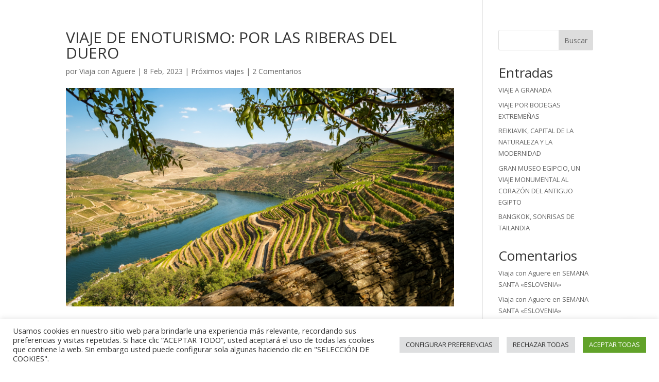

--- FILE ---
content_type: text/css
request_url: https://viajaconaguere.com/wp-content/et-cache/898/et-divi-dynamic-tb-358-898-late.css?ver=1768379858
body_size: 124
content:
@font-face{font-family:ETmodules;font-display:block;src:url(//viajaconaguere.com/wp-content/themes/Divi/core/admin/fonts/modules/social/modules.eot);src:url(//viajaconaguere.com/wp-content/themes/Divi/core/admin/fonts/modules/social/modules.eot?#iefix) format("embedded-opentype"),url(//viajaconaguere.com/wp-content/themes/Divi/core/admin/fonts/modules/social/modules.woff) format("woff"),url(//viajaconaguere.com/wp-content/themes/Divi/core/admin/fonts/modules/social/modules.ttf) format("truetype"),url(//viajaconaguere.com/wp-content/themes/Divi/core/admin/fonts/modules/social/modules.svg#ETmodules) format("svg");font-weight:400;font-style:normal}

--- FILE ---
content_type: text/css
request_url: https://viajaconaguere.com/wp-content/et-cache/898/et-core-unified-tb-358-deferred-898.min.css?ver=1768379858
body_size: 1013
content:
.et_pb_section_0_tb_footer{max-height:none}.et_pb_section_0_tb_footer.et_pb_section{padding-top:0px;padding-bottom:0px;margin-top:0px;margin-bottom:0px;background-color:#000000!important}.et_pb_row_0_tb_footer.et_pb_row{padding-top:42px!important;padding-bottom:0px!important;margin-top:0px!important;margin-bottom:0px!important;padding-top:42px;padding-bottom:0px}.et_pb_row_0_tb_footer{z-index:10!important;position:relative}.et_pb_image_0_tb_footer .et_pb_image_wrap img{min-height:70px}.et_pb_image_0_tb_footer{z-index:999;position:fixed!important;bottom:0px;top:auto;right:0px;left:auto;transform:scaleX(0.4) scaleY(0.4) translateX(-19%) translateY(-35%);text-align:left;margin-left:0}body.logged-in.admin-bar .et_pb_image_0_tb_footer{top:auto}.et_pb_image_1_tb_footer,.et_pb_image_2_tb_footer{text-align:left;margin-left:0}.et_pb_text_0_tb_footer{font-weight:600;font-size:14px;padding-bottom:45px!important;margin-top:-22px!important}.et_pb_row_2_tb_footer,body #page-container .et-db #et-boc .et-l .et_pb_row_2_tb_footer.et_pb_row,body.et_pb_pagebuilder_layout.single #page-container #et-boc .et-l .et_pb_row_2_tb_footer.et_pb_row,body.et_pb_pagebuilder_layout.single.et_full_width_page #page-container #et-boc .et-l .et_pb_row_2_tb_footer.et_pb_row{width:100%;max-width:2560px}.et_pb_row_2_tb_footer{z-index:0!important;position:static!important;top:0px;right:auto;bottom:auto;left:0px}.et_pb_menu_0_tb_footer.et_pb_menu ul li a{font-size:15px;line-height:1.9em}.et_pb_menu_0_tb_footer.et_pb_menu{background-color:#919191}.et_pb_menu_0_tb_footer{margin-top:43px!important;margin-bottom:15px!important;margin-left:-682px!important;z-index:0;position:relative}.et_pb_menu_0_tb_footer.et_pb_menu .nav li ul{background-color:#848484!important;border-color:#FFFFFF}.et_pb_menu_0_tb_footer.et_pb_menu .et_mobile_menu{border-color:#FFFFFF}.et_pb_menu_0_tb_footer.et_pb_menu .et_mobile_menu,.et_pb_menu_0_tb_footer.et_pb_menu .et_mobile_menu ul{background-color:#919191!important}.et_pb_menu_0_tb_footer .et_pb_menu_inner_container>.et_pb_menu__logo-wrap,.et_pb_menu_0_tb_footer .et_pb_menu__logo-slot{width:auto;max-width:100%}.et_pb_menu_0_tb_footer .et_pb_menu_inner_container>.et_pb_menu__logo-wrap .et_pb_menu__logo img,.et_pb_menu_0_tb_footer .et_pb_menu__logo-slot .et_pb_menu__logo-wrap img{height:auto;max-height:none}.et_pb_menu_0_tb_footer .mobile_nav .mobile_menu_bar:before{font-size:34px;color:#FFFFFF}.et_pb_menu_0_tb_footer .et_pb_menu__icon.et_pb_menu__search-button,.et_pb_menu_0_tb_footer .et_pb_menu__icon.et_pb_menu__close-search-button,.et_pb_menu_0_tb_footer .et_pb_menu__icon.et_pb_menu__cart-button{color:#FFFFFF}body #page-container .et_pb_section .et_pb_social_media_follow li.et_pb_social_media_follow_network_0_tb_footer .follow_button{border-width:0px!important;font-family:'Actor',Helvetica,Arial,Lucida,sans-serif!important}body #page-container .et_pb_section .et_pb_social_media_follow li.et_pb_social_media_follow_network_0_tb_footer .follow_button:before,body #page-container .et_pb_section .et_pb_social_media_follow li.et_pb_social_media_follow_network_0_tb_footer .follow_button:after{display:none!important}ul.et_pb_social_media_follow_0_tb_footer{padding-bottom:4px!important;margin-top:-3px!important}.et_pb_social_media_follow_0_tb_footer{z-index:0;position:relative}.et_pb_social_media_follow_network_0_tb_footer a.icon,.et_pb_social_media_follow_network_1_tb_footer a.icon{background-color:#565656!important}.et_pb_image_2_tb_footer.et_pb_module{margin-left:auto!important;margin-right:auto!important}.et_pb_row_2_tb_footer.et_pb_row{padding-top:0px!important;padding-bottom:0px!important;margin-top:0px!important;margin-left:0px!important;margin-right:auto!important;padding-top:0px;padding-bottom:0px}@media only screen and (min-width:981px){.et_pb_image_2_tb_footer{width:30%}}@media only screen and (max-width:980px){.et_pb_section_0_tb_footer{max-height:none}.et_pb_row_0_tb_footer.et_pb_row{padding-top:42px!important;padding-bottom:0px!important;margin-top:0px!important;margin-bottom:0px!important;padding-top:42px!important;padding-bottom:0px!important}.et_pb_image_0_tb_footer .et_pb_image_wrap img{min-height:60px;width:auto}body.logged-in.admin-bar .et_pb_image_0_tb_footer{top:auto}.et_pb_image_0_tb_footer{bottom:0px;top:auto;right:0px;left:auto;transform:scaleX(0.7) scaleY(0.7) translateX(-10%) translateY(-10%)}.et_pb_image_1_tb_footer .et_pb_image_wrap img,.et_pb_image_2_tb_footer .et_pb_image_wrap img{width:auto}.et_pb_image_2_tb_footer{width:35%}.et_pb_menu_0_tb_footer.et_pb_menu ul li a{font-size:15px}.et_pb_menu_0_tb_footer{margin-top:-72px!important;margin-bottom:15px!important;margin-left:0px!important}.et_pb_image_2_tb_footer.et_pb_module{margin-left:auto!important;margin-right:auto!important}}@media only screen and (min-width:768px) and (max-width:980px){.et_pb_image_0_tb_footer{display:none!important}}@media only screen and (max-width:767px){.et_pb_section_0_tb_footer{max-height:none}.et_pb_row_0_tb_footer.et_pb_row{padding-top:30px!important;margin-top:0px!important;margin-bottom:0px!important;padding-top:30px!important}.et_pb_image_0_tb_footer .et_pb_image_wrap img{min-height:60px;width:auto}.et_pb_image_0_tb_footer{z-index:99999;bottom:0px;top:auto;right:0px;left:auto;transform:scaleX(0.62) scaleY(0.62) translateX(8%) translateY(-134%)}body.logged-in.admin-bar .et_pb_image_0_tb_footer{top:auto}.et_pb_image_1_tb_footer .et_pb_image_wrap img,.et_pb_image_2_tb_footer .et_pb_image_wrap img{width:auto}.et_pb_image_2_tb_footer{width:50%}.et_pb_row_2_tb_footer.et_pb_row{margin-right:auto!important;margin-left:auto!important}.et_pb_menu_0_tb_footer.et_pb_menu ul li a{font-size:15px}.et_pb_menu_0_tb_footer{margin-top:-72px!important;margin-bottom:15px!important;margin-left:0px!important}.et_pb_menu_0_tb_footer .mobile_nav .mobile_menu_bar:before{font-size:32px}.et_pb_image_2_tb_footer.et_pb_module{margin-left:auto!important;margin-right:auto!important}}

--- FILE ---
content_type: text/css
request_url: https://viajaconaguere.com/wp-content/et-cache/898/et-divi-dynamic-tb-358-898-late.css
body_size: 124
content:
@font-face{font-family:ETmodules;font-display:block;src:url(//viajaconaguere.com/wp-content/themes/Divi/core/admin/fonts/modules/social/modules.eot);src:url(//viajaconaguere.com/wp-content/themes/Divi/core/admin/fonts/modules/social/modules.eot?#iefix) format("embedded-opentype"),url(//viajaconaguere.com/wp-content/themes/Divi/core/admin/fonts/modules/social/modules.woff) format("woff"),url(//viajaconaguere.com/wp-content/themes/Divi/core/admin/fonts/modules/social/modules.ttf) format("truetype"),url(//viajaconaguere.com/wp-content/themes/Divi/core/admin/fonts/modules/social/modules.svg#ETmodules) format("svg");font-weight:400;font-style:normal}

--- FILE ---
content_type: application/javascript
request_url: https://viajaconaguere.com/wp-content/uploads/wtfdivi/wp_footer.js?ver=1663415820
body_size: 119
content:
jQuery(function($){$('.et-social-icons:not(:has(.et-social-youtube))').append('<li class="et-social-icon et-social-youtube"><a href="https://www.youtube.com/channel/UCxN_lU_4V_repOaDxcn2fVA" class="icon" alt="YouTube" aria-label="YouTube"><span>YouTube</span></a></li>&nbsp;');});jQuery(function($){});